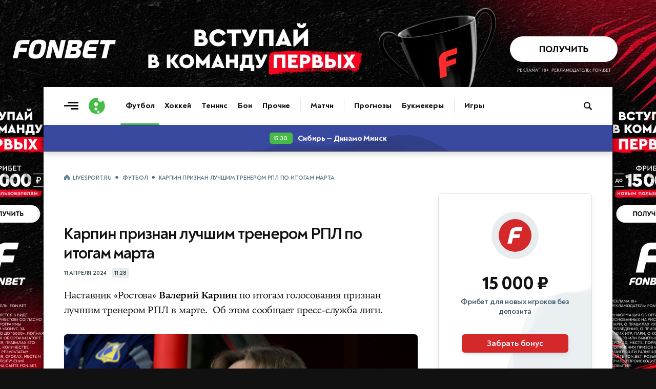

--- FILE ---
content_type: text/html; charset=utf-8
request_url: https://www.livesport.ru/football/2024/04/11/karpin/
body_size: 13591
content:
<!DOCTYPE html>
<html lang="ru">
<head>
<title>Карпин признан лучшим тренером РПЛ по итогам марта | Футбол | LiveSport.Ru</title>
<meta name="title" content="Карпин признан лучшим тренером РПЛ по итогам марта">
<meta name="description" content="В марте Ростов под руководством Валерия Карпина набрал 9 очков из 9 возможных">
<meta name="robots" content="max-image-preview:large">
<meta name="image" content="https://brutus.livesport.ru/l/football/2024/04/11/karpin/picture--original.jpg?">
<meta name="keywords" content="РПЛ, Футбол России, Ростов, Футбол, Валерий Карпин">
<meta property="og:type" content="article">
<meta property="og:title" content="Карпин признан лучшим тренером РПЛ по итогам марта">
<meta property="og:description" content="В марте Ростов под руководством Валерия Карпина набрал 9 очков из 9 возможных">
<meta property="og:url" content="https://www.livesport.ru/football/2024/04/11/karpin/">
<meta property="og:image" content="https://brutus.livesport.ru/l/football/2024/04/11/karpin/picture--original.jpg?">
<meta property="og:image:width" content="1400">
<meta property="og:image:height" content="788">
<meta property="og:site_name" content="LiveSport.Ru">
<meta property="article:published_time" content="2024-04-11T11:28:00+03:00">
<meta property="article:modified_time" content="2024-04-11T11:28:00+03:00">
<meta name="article:section" content="Футбол">
<meta name="article:tag" content="Футбол">
<meta name="article:tag" content="РПЛ">
<meta name="article:tag" content="Ростов">
<meta name="article:tag" content="Валерий Карпин">
<meta name="twitter:card" content="summary_large_image">
<meta name="twitter:title" content="Карпин признан лучшим тренером РПЛ по итогам марта">
<meta name="twitter:description" content="В марте Ростов под руководством Валерия Карпина набрал 9 очков из 9 возможных">
<meta name="twitter:image" content="https://brutus.livesport.ru/l/football/2024/04/11/karpin/picture--original.jpg?">
<meta name="twitter:site" content="@livesport_ru">
<meta itemprop="name" content="Карпин признан лучшим тренером РПЛ по итогам марта">
<meta itemprop="description" content="В марте Ростов под руководством Валерия Карпина набрал 9 очков из 9 возможных">
<meta itemprop="image" content="https://brutus.livesport.ru/l/football/2024/04/11/karpin/picture--original.jpg?">
<meta property="yandex_recommendations_image" content="https://brutus.livesport.ru/l/football/2024/04/11/karpin/picture--original.jpg?">
<link rel="image_src" href="https://brutus.livesport.ru/l/football/2024/04/11/karpin/picture--original.jpg?">
<link rel="canonical" href="https://www.livesport.ru/football/2024/04/11/karpin/">

<meta charset="UTF-8">
<meta name="viewport" content="width=device-width, initial-scale=1.0">
<meta name="theme-color" content="#3A49A0">
<meta name="apple-mobile-web-app-status-bar-style" content="black-translucent">
<meta name="msapplication-navbutton-color" content="#3A49A0">
<link rel="preconnect" href="https://brutus.livesport.ru" crossorigin>
<link rel="preconnect" href="https://brutus.livecup.run" crossorigin>
<link rel="preload" href="https://brutus.livesport.ru/i/v17/css/style_v17.css?1768187144" as="style" crossorigin="anonymous">
<link rel="preload" href="https://brutus.livesport.ru/i/v17/css/style_fonts_v17.css?1750199303" as="style" crossorigin="anonymous">
<link rel="shortcut icon" type="image/x-icon" href="https://brutus.livesport.ru/i/v17/i/favicon.png">
<style>
html, body { margin: 0; padding: 0; font-family: 'NT', sans-serif;  font-size: 100%; text-rendering: optimizeLegibility; -webkit-font-smoothing: antialiased; }
body { position: relative; background-color:#111; }
:root {
  --icons-url: url(https://brutus.livesport.ru/i/v17/i/icons.png?24);
  --icons-size: 100px 300px;
}
main { position: relative; z-index: 2; width:100%; min-width:280px; max-width: 1110px; margin: 170px auto 0 auto; background-color: #fff; box-shadow: 0 0 15px rgba(0, 0, 0,0.5); }
.main-one {  display:flex; flex-wrap: wrap;  position: relative; z-index: 1; width:100%; min-height:1200px; }
a { color:#111; transition: color 0.2s; text-decoration:none; text-decoration-skip-ink: none !important; }
.type-tab { border-bottom:1px solid #DEE6EB; height:50px; opacity:0; transition: opacity .3s ease; }
.header-live { height: 52px; opacity:0; transition: opacity .3s ease; }
.content { width:100%; min-width:0; max-width:730px; }
.right { min-width:300px; width:300px; margin:0 40px;  }
.col-pt { padding-top:40px; }
.col-pl { padding-left:40px; }
.col-pr { padding-right:40px; }
.section { display:flex; gap:30px;  margin-left:40px; }
.section-nogap { gap:0; }
.section .col-1, .section .col-2 { display:flex; width:calc(50% - 15px); max-width:330px; flex-direction: column; }
.section-mb-40 { margin-bottom:40px; } 
.section-pb-bor { padding:0 0 30px 0; border-bottom:1px solid #DEE6EB;  }
.box-mb40 { margin-bottom:40px; }
.section-pt { padding-top:30px; }
.header-global { height: 74px;  box-shadow: 0 1px 12px 0 rgba(51, 68, 77,0.25); clip-path: inset(0 0px -25px 0); width:100%; transition: all 0.5s ease; z-index:10; }
.header-inner { height: 0; opacity: 0;  transition: height .5s ease, opacity .5s ease; }
.hat { display:flex; margin:0 0 0 -20px; min-width: 0; width:100%;  }
.nhs { overflow-x: auto;  overflow-y: hidden;   white-space: nowrap; -webkit-overflow-scrolling: touch; touch-action: pan-x; scrollbar-width: none; -ms-overflow-style: none;   }
.nhs::-webkit-scrollbar { display: none; }
.ticker-wrap {position:relative;width:100%;height:52px;background:#3A49A0;box-shadow: 0 5px 10px 0 rgba(51, 68, 77,0.2);}
.ticker-skeleton {position:absolute;inset:0;background:#3A49A0;}
.ticker-wrap iframe {position:absolute;inset:0;width:100%;height:100%;opacity:0;transition:opacity .25s ease;}
.ticker-wrap.is-loaded .ticker-skeleton {display:none;}
.ticker-wrap.is-loaded iframe {opacity:1; clip-path: inset(0 0px -25px 0); }
@media (prefers-reduced-motion:reduce){.ticker-wrap iframe{transition:none;}.ticker-skeleton{animation:none;}}
.bread { padding:0 20px; margin:0 0 5px 0; height: 20px;}
.bread a, .bread span { font: 700 11px/11px 'NT', sans-serif; color: #52707F;  text-decoration: none; text-transform: uppercase; letter-spacing: -0.3px; }
.bread a:first-child::before { content: ""; display:inline-block; width:12px; height:12px; background: var(--icons-url) no-repeat; background-size: var(--icons-size); background-position: 0 -60px; margin:0 5px 0 0;  position:relative; top:2px;  }
.bread a:not(:last-of-type)::after, .bread span::before {  content: "•"; display:inline-block; font: 800 25px/1px 'NT', sans-serif; margin: 0 7px; position:relative; top:5px;  }
.bread a, .bread span { font: 700 11px/11px 'NT', sans-serif; color: #52707F; text-decoration: none; text-transform: uppercase; letter-spacing: -0.3px; } 
.bread-razdel { padding-left:40px; }
.item-art-tit { display:block; font: 500 23px/26px 'NT', sans-serif; letter-spacing: -.8px; color:#111111; margin:6px 3% 11px 0; }
.item-art-tit > b { font: 800 23px/26px 'NT', sans-serif; color:#111111; }
.item-art-ann { display:block; font: 500 16px/21px 'NT', sans-serif; letter-spacing: -.5px; color:#2E3F47;  }
.item-art { display:block; text-decoration: none; padding-bottom:29px; border-bottom:1px solid #DEE6EB; }
.item-art-img { display:block; position:relative; width:100%; height:0; padding-bottom:55.455%; border-radius:6px; overflow:hidden; border-radius:7px; margin:0 0 21px 0; background-color:#E7ECEF; font: 500 12px/15px 'NT', sans-serif; box-shadow: 0 2px 3px rgba(142, 156, 164, 0.1);  }
.item-art-img-square { padding-bottom:90% !important; }
.item-art-img::after { content: ""; position: absolute;  inset: 0; pointer-events: none; border-radius: 4px; box-shadow: inset 0px -20px 40px rgba(0, 0, 0, .1); }
.item-art-img img { position:absolute; top:0; left:0; width:100%; height:100%; object-fit:cover; filter:saturate(1) contrast(1); transition:filter 1.2s ease; }
.item-art-info { display:flex; text-transform: uppercase; color:#33444C;  align-items:center; }
.item-art-info b, .item > span:nth-child(2) > span:nth-child(2) b { font: 700 11px/1 'NT', sans-serif; letter-spacing: -.2px;  }
.item-art-info i, .item > span:nth-child(2) > span:nth-child(2) i {  font: 800 14px/1 'NT', sans-serif;  margin:0 5px; }
.item-art-info u { display: flex; opacity:0;  height:17px; overflow:hidden; transition: opacity .4s ease;  }
.item-art-top .item-art-img { padding-bottom: 55.455%; }
.item-art-top .item-art-tit { font: 500 25px/28px 'NT', sans-serif; letter-spacing: -.8px; margin:6px 2% 12px 0;}
.item-art-top .item-art-tit > b { font: 800 25px/28px 'NT', sans-serif; }
.item-art-big { padding-bottom:38px; }
.item-art-big .item-art-img { padding-bottom: 56.1%; }
.item-art-big .item-art-tit { font: 500 40px/42px 'NT', sans-serif; letter-spacing: -1px; margin:10px 2% 16px 0; }
.item-art-big .item-art-tit > b { font: 800 40px/42px 'NT', sans-serif; }
.item-art-big .item-art-ann { font: 500 20px/26px 'NT', sans-serif; letter-spacing: -.2px; }
.item { display:flex; text-decoration: none; color:#111; border-bottom:1px solid #DEE6EB; padding:19px 0 16px 0; }
.item-tips > span:nth-child(2) > span:nth-child(1), .item-live > span:nth-child(2) > span:nth-child(1)  { margin-bottom:3px; }
.item > span:nth-child(1) { display: flex; flex-shrink: 0; align-items: center; justify-content: center; width:40px; height:22px; background-color:#E8ECEE; text-align:center; border-radius:5px; font: 700 11px 'NT', sans-serif; letter-spacing: -.5px;  color:#2B3840; margin:0 16px 0 0;  }
.item > span:nth-child(2) { flex:1; }
.item > span:nth-child(2) > span:nth-child(1) { display:block; font: 700 16px/21px 'NT', sans-serif; letter-spacing: -.1px; position:relative; top:-3px;  }
.item > span:nth-child(2) > span:nth-child(1) b {  font: 700 16px/21px 'NT', sans-serif; letter-spacing: -.3px;}
.item-live > span:nth-child(3)  { display:flex; flex-shrink: 0;position:relative; top:-3px; }
.item-live > span:nth-child(3) > i { width:26px; height:26px; background-color:#E8ECEE; border-radius:50%; }
.item-live > span:nth-child(3) > i img { display:block; width:16px;  height:16px; margin:5px 0 0 5px;  }
.item-live > span:nth-child(3) > b { font: 800 14px/26px 'NT', sans-serif; letter-spacing: -.2px; color:#33444C; width:20px; margin:0 3px; text-align:center;   }
.item-live > span:nth-child(1) { background-color:#45BC45; font: 800 12px 'NT', sans-serif; letter-spacing: -.5px;  color:#FFF; }
.item-box.item-notop > a:first-child { padding-top:0; }
.item-box.item-botmar > a:last-child { margin-bottom:21px; }
.item-box.item-nobot > a:last-child { padding-bottom:0; border-bottom:0; }
.item-box.item-nobotim > a:last-child { padding-bottom:0; border-bottom:0; }
.item-art-nobot-last > a:last-child { padding-bottom:0; border-bottom:0;  }
.whoa-wall { opacity:0; transition:opacity .5s ease; }
.whoa_card_mob{display:flex;gap:20px;height:88px;padding:10px 0;scroll-padding-inline:20px;margin:0 -20px;margin-bottom:5px;}
.whoa_card_mob a{flex:0 0 auto;min-width:200px;min-height:50px;max-width:270px;border:1px solid #E1E9EC;opacity:0;}

@media (max-width: 900px) { 
body { background-color:#fff; }
.hat { max-width: 650px; }
main { margin-top: 74px; box-shadow: none; }
.main-one {  justify-content:center;  }
.main-second { justify-content:center;  }
.item-box.item-mobtop > a:first-child { padding-top:19px; }
.section { flex-wrap:wrap; gap:0; }
.section .col-1, .section .col-2 { width:100%; max-width:100%;  }
.header-global { position: fixed; top: 0; z-index: 10; }
.item-art-big .item-art-img { padding-bottom: 56.1%; }
.item-art-big { padding-bottom:29px; }
.item-art-big .item-art-tit { font: 500 24px/28px 'NT', sans-serif; letter-spacing: -.8px; margin:6px 3% 11px 0; }
.item-art-big .item-art-tit > b { font: 800 24px/28px 'NT', sans-serif; }
.item-art-big .item-art-ann { font: 500 16px/21px 'NT', sans-serif; letter-spacing: -.5px; }
.item-art-borbot-nom-m { border-bottom:1px solid #DEE6EB ; padding-bottom:29px; }
}

@media (max-width: 767px) { 
html, body { overflow-x:hidden; }
main { margin-top: 64px;}
.main-one { display:block;  }
.header-global { height: 64px;  }
.col-pt { padding-top:32px; }
.col-pl { padding-left:30px; }
.col-pr { padding-right:30px; }
.section { margin-left:30px; }
.right { margin:0 30px;  }
.section-mb-40 { margin-bottom:35px; } 
.hat { flex-direction:column; }
.hat h1 { order:2; padding:0 12px 0 20px; position:relative; z-index:1; }
.hat picture { order:1; margin:1px 12px 0 0; position:relative; z-index:2; right:-20px; background-color:#fff; }
.bread-razdel { padding-left:30px; }
}

@media (max-width: 640px) { 
.item > span:nth-child(2) > span:nth-child(1) { font: 700 17px/23px 'NT', sans-serif; top:-2px;  }
.main-head { padding-right:20px; }
.right { width:100%; min-width:auto; margin:0 20px;  }
.hat-h1 picture { width:24px; height:24px;  margin:0 8px 0 0; }
.hat-h1 picture img { width: 24px; height:24px;   }
.hat h1 { font: 800 21px/1 'NT', sans-serif; padding:0 20px; }
.hat h1  span {  font: 500 21px/1 'NT', sans-serif;    }
.col-pt { padding-top:25px; }
.col-pt-nom { padding-top:0; }
.col-pr, .news-type { padding-right:20px; }
.col-pl { padding-left:20px; }
.wrap-mob { margin-right:20px; }
.main-two { flex-wrap:wrap; }
.section { margin-left:20px; margin-right:20px; }
.section-pt { padding-top:21px; }
.item-art-img-square { padding-bottom:110% !important; }
.item-art-img { margin:0 0 18px 0; }
.item-live > span:nth-child(3) > i { width:32px; height:32px; }
.item-live > span:nth-child(3) > i img { width:22px;  height:22px; margin:5px 0 0 5px;  }
.item-live > span:nth-child(3) > b { font: 800 15px/32px 'NT', sans-serif; width:26px; margin:0 3px; text-align:center;   }
.bread-razdel { padding-left:20px; }
}
@media (max-width: 380px) { 
.item-live > span:nth-child(3) > i { width:26px; height:26px;  }
.item-live > span:nth-child(3) > i img { width:16px;  height:16px; margin:5px 0 0 5px;  }
.item-live > span:nth-child(3) > b { font: 800 14px/26px 'NT', sans-serif; color:#33444C; width:20px; margin:0 3px;  }
}
@media (max-width: 340px) { 
.item-live span:nth-child(2) b > b, .item-live span:nth-child(2) > span:nth-child(2) i { display:none; }
}
</style>

<link rel="preload" href="https://brutus.livesport.ru/i/v17/css/style_zametka.css?1768736905" as="style" crossorigin="anonymous">
<style>
.hat-mb { margin-bottom:17px; }
.arcticle-two { display:flex;  position: relative; z-index: 1;  }
.article-header { display:block; padding-top:80px; padding-bottom:40px;  }
.article-tips, .article-multionline { max-width:690px; }
.article-text { max-width:690px; }
.article-header h1 { display:block; text-align:center; font:800 52px/59px 'NT',sans-serif; letter-spacing:-1.1px; color:#111; padding:0 5%; margin:0; }
.article-header h1 span { font:400 52px/59px 'NT',sans-serif; }
.article-header p { display:block; text-align:center; color:#37505E; font:500 22px/29px 'NT',sans-serif; letter-spacing:-.3px; margin:9px 0 24px 0; padding:0 5%;  }
.article-time { display:flex; width:100%; align-items:center; justify-content:center; margin:0 0 30px 0; }
.article-time time { color:#33444C; font: 700 11px/1 'NT', sans-serif; letter-spacing: -.2px; text-transform: uppercase; }
.article-time span { display: flex; align-items: center; justify-content: center; color: #33444C;  font: 700 11px/1 'NT', sans-serif; letter-spacing: -.3px; margin: 0 0 0 10px; background-color: #E8ECEE; height: 17px; padding: 1px 5px 1px 5px; border-radius: 4px; }
.article-header figure, .article-exclusive figure, .article-multionline figure, .article-short figure, .article-tips figure { display:block; position:relative; margin:0; padding:0; aspect-ratio: 16/9; height: auto;  }
.article-text figure { display:block; position:relative; margin:0; padding:0; }
.article-header figure img { display:block; width:100%; height: auto; aspect-ratio: 16/9; object-fit: cover; border-radius:6px; box-shadow: 0 2px 3px rgba(142, 156, 164, 0.3); }
.article-multionline figure img, .article-short figure img, .article-tips figure img { display:block; width:100%; height: auto; aspect-ratio: 16/9; object-fit: cover; border-radius:6px; box-shadow: 0 2px 3px rgba(142, 156, 164, 0.3); }
figcaption { margin:16px 30px 29px 0;  }
figcaption b { font:700 15px/21px 'NT',sans-serif; letter-spacing:-.3px;  color:#33444C; margin-right:7px; }
figcaption cite { flex; text-transform: uppercase; color:#52707F; font:700 11px/1 'NT',sans-serif; margin:3px 0 0 0;  overflow:hidden; text-overflow: ellipsis; white-space: nowrap; max-width:250px; }
figcaption cite a { color:#52707F; text-decoration:underline; }
figcaption cite a:hover { color:#3A49A0; }
figcaption cite::before { content:'//'; margin-right:4px; }
.article-text-short figure:nth-of-type(1) picture { display:block; aspect-ratio: 16/9; }
.article-text-short figure:nth-of-type(1) picture img {width:100%;height:100%; object-fit:cover;}
.article-match { display:block; position:relative; align-items:center; margin:0 0 50px 0; max-width:690px; }
.article-match-tour { color: #2B383F; text-transform: uppercase;  font: 700 10px/1 'NT',sans-serif;  letter-spacing: -.2px; margin: 0; text-align: center; margin:0 0 18px 0; padding:9px 0 8px 0; background-color:#E7ECEF; border-radius: 5px; }
.article-match-info { display:flex; justify-content:center; align-items:center; margin:0 0 20px 0;  }
.article-match-info > a:nth-of-type(1) { flex:3; display:flex; justify-content:flex-end; align-items:center; }
.article-match-info > a:nth-of-type(1) span {  opacity:0;  }
.article-match-info > a:nth-of-type(2) span {  opacity:0;  }
.article-match-info > a:nth-of-type(1) span b {  color:#111; display:block; width:100%; font: 800 19px/1 'NT',sans-serif;  letter-spacing: -.4px; text-align:right; margin:0 0 4px 0; }
.article-match-info > a:nth-of-type(1) span small { color:#37505E; display:block; width:100%;  font: 500 12px/1 'NT',sans-serif;  letter-spacing: -.5px; text-align:right;  } 
.article-match-info picture { width:64px; height:64px; flex-shrink:0; border-radius:50%; background-color:#E8ECEE; }
.article-match-info picture img { display:inline-block; width:40px; height:40px; margin:12px 0 0 12px; }
.article-match-info > span { flex:1; display:flex; align-items:center; justify-content:space-between;  padding:0 30px; }
.article-match-info > span i { font-style: normal;  font: 800 44px/44px 'NT',sans-serif; color:#111111;  }
.article-match-info > span u { display:inline-block; border-radius:6px; padding:7px 4px; margin:0 10px; text-decoration: none; background-color:#E7ECEF; font: 700 12px/1 'NT',sans-serif; letter-spacing: -.3px;  color:#111111;  overflow: hidden; text-overflow: ellipsis; white-space: nowrap; width:42px; text-align: center;}
.article-match-info > a:nth-of-type(2) { flex:3; display:flex; align-items:center;  }
.article-match-info > a:nth-of-type(2) span b {  color:#111; display:block; width:100%; font: 800 19px/1 'NT',sans-serif;  letter-spacing: -.4px; margin:0 0 4px 0;}
.article-match-info > a:nth-of-type(2) span small { color:#37505E; display:block; width:100%;  font: 500 12px/1 'NT',sans-serif;  letter-spacing: -.5px;  } 
.article-match nav ul { display:flex; list-style: none; padding: 0; margin: 0; justify-content:center; border-top:1px solid #DEE6EB; border-bottom:1px solid #DEE6EB; }
.article-match nav ul li { display:flex; }
.article-match nav ul li a { position: relative; display: flex; font: 700 15px/1 'NT',sans-serif;  letter-spacing: -.5px; color:#111; padding:15px 17px 14px 17px; }
.article-match nav ul li a.active::after { content: ""; position: absolute; left: 0; bottom: -1px; width: 100%; height: 3px; background: #3A49A0; border-radius: 2px 2px 0 0; box-shadow: 0 -3px 7px rgba(142, 156, 164, 0.4);  }
.article-match-none { height:40px; }

@media (max-width: 900px) { 
.arcticle-two { flex-wrap:wrap;  padding-right:40px; }
.article-header h1 { font:800 45px/51px 'NT',sans-serif; padding:0; }
.article-header h1 span { font:400 45px/51px 'NT',sans-serif; }
.article-header p { font:500 21px/25px 'NT',sans-serif; padding:0;  }
.article-match-info > a:nth-of-type(1) picture { margin:0 25px 0 15px; }
.article-match-info > a:nth-of-type(2) picture { margin:0 15px 0 25px; }
.article-match-info > span u { margin:0 20px;  }
}

@media (max-width: 767px) { 
.arcticle-two { padding-right:30px; }
.article-header h1 { font:800 35px/40px 'NT',sans-serif; letter-spacing:-.7px; }
.article-header h1 span { font:500 35px/40px 'NT',sans-serif; }
.article-header p { margin:12px 0 19px;  }
.article-match-info { align-items:flex-start; }
.article-match-info > span { margin-top:11px; }
.article-match-info > a:nth-of-type(1) span, .article-match-info > a:nth-of-type(2) span  { padding:0;  }
.article-match-info > a:nth-of-type(1), .article-match-info > a:nth-of-type(2)  { flex-direction:column; }
.article-match-info > a:nth-of-type(1) picture, .article-match-info > a:nth-of-type(2) picture { margin:0 0 15px 0; }
.article-match-info > a:nth-of-type(1) span b, .article-match-info > a:nth-of-type(1) span small, .article-match-info > a:nth-of-type(2) span b, .article-match-info > a:nth-of-type(2) span small  {  text-align:center; }
.article-match-info > a:nth-of-type(1) span { order:2; }
.article-match-info > a:nth-of-type(1) picture { order:1; }
}

@media (max-width: 640px) { 
.arcticle-two { padding-right:0; }
.article-header { display:block; padding-top:40px;  }
.article-header h1 { font:800 28px/34px 'NT',sans-serif; text-align:left; }
.article-header h1 span { font:500 27px/33px 'NT',sans-serif; }
.article-header p { font:500 18px/23px 'NT',sans-serif; text-align:left; letter-spacing:-.1px; padding-right:0; }
.article-match-info { margin:0 0 6px 0; }
.article-match { margin:0 20px 40px 0; }
.article-match-info > a:nth-of-type(1) span, .article-match-info > a:nth-of-type(2) span { display:none; }
.article-multionline { padding-right:20px; }
.article-match-none { height:40px; }
.article-header figure, .article-exclusive figure, .article-text figure { margin:20px -20px 0 -20px; }
}

@media (max-width: 480px) { 
.hat-mb { margin-bottom:10px; }
.article-match-info { justify-content:space-between;  }
.article-match-info > span { padding:0; }
.article-match-info > span { margin-top:16px; }
.article-match-info > span i { font: 800 34px/34px 'NT',sans-serif;  }
.article-match-info > span u { margin:0 15px;  }
.article-match-info > a:nth-of-type(1) { padding-right:10px; }
.article-match-info > a:nth-of-type(2)  { padding-left:10px; }
.article-match-info > span u { margin:0 14px;  }
.article-match-info > a:nth-of-type(1) picture, .article-match-info > a:nth-of-type(2) picture { margin:0 0 10px 0; }
.article-match nav ul li a { padding:14px 14px; }
}

@media (max-width: 400px) { 
.article-match-info > span { margin-top:14px; }
.article-match-info picture { width:60px; height:60px;  }
.article-match-info picture img { width:40px; height:40px; margin:10px 0 0 10px; }

}




</style>

</head>
<body>
<main>
<div id="header-global-ph"></div>
<header class="header-global">
<div class="header-inner">
<a href="/" class="burger touch-clean" aria-label="Открыть меню"><span class="line top"></span><span class="line middle"></span><span class="line bottom"></span></a>
<a class="logo touch-clean" href="https://www.livesport.ru/" aria-label="Логотип"><span></span></a>
<div class="nav-fade nav-fade-left"></div><div class="nav-wrapper"><nav class="nav-header" aria-label="Основная навигация"><ul class="main-menu"><li class="menu-group"><a href="/football/" class="active">Футбол</a><a href="/hockey/">Хоккей</a><a href="/tennis/">Теннис</a><a href="/fights/">Бои</a><a href="/others/">Прочие</a></li><li class="menu-group"><a href="https://www.livecup.run/">Матчи</a></li><li class="menu-group"><a href="/tips/">Прогнозы</a><a href="/betting/">Букмекеры</a></li><li class="menu-group"><a href="/games/">Игры</a></li></ul></nav></div><div class="nav-fade nav-fade-right"></div>
<style>
.pro-gift-betboom { background-color:#F5E94D; }
.pro-gift-betboom .gift-text .line1 { font:700 14px/18px 'NT',sans-serif; color:#000; }
.pro-gift-betboom .gift-text .line2 { font:900 18px/1 'NT',sans-serif;  color:#000; letter-spacing: -.6px; }
.pro-gift-betboom .gift-button .box { color: #000;  font: 700 14px/27px 'NT',sans-serif; letter-spacing: -.3px; }
.pro-gift-betboom .gift-button .box b { color: #000;  font: 700 14px/27px 'NT',sans-serif; margin:0 0 0 4px; position:relative; top:1px; }
.pro-gift-betboom.frame-4 { background-color:#EA3334; }
.pro-gift-betboom.frame-4 .partner-logo { background-image: url('https://brutus.livesport.ru/i/v17/i/b_betboom_white.png');  }
</style>
<div class="pro-gift pro-gift-betboom touch-clean" id="proGift"><a href="https://www.livesport.ru/away?betboom-gift-RU51478" rel="nofollow sponsored noopener" target="_blank" aria-label="Партнёрский баннер">
<div class="gift-frame gift-icon"><div class="box"></div></div><div class="gift-frame gift-text"><div class="line1">Фрибет</div><div class="line2">10 000 ₽</div></div><div class="gift-frame gift-button"><div class="box">Получить<b>→</b></div></div><div class="gift-frame gift-partner"><div class="partner-logo"></div></div>
</a></div>
<a class="header-search touch-clean " href="/sherlock/" rel="noopener" aria-label="Поиск по сайту"><span></span></a>
</div>
</header>


<div class="ticker-wrap"><div class="ticker-skeleton"></div><iframe src="https://brutus.livesport.ru/i/v17/whoa/in/online-frame/?%%RND%%" title="Live" scrolling="no" frameborder="0" loading="eager" fetchpriority="high" onload="this.parentElement.classList.add('is-loaded')"></iframe></div>


<div class="main-one">
<div class="hat col-pl hat-mb col-pt">
<nav class="bread nhs" aria-label="Хлебные крошки"><a href="/">LiveSport.Ru</a><a href="/football/">Футбол</a><span>Карпин признан лучшим тренером РПЛ по итогам марта</span></nav>
</div>
<script type="application/ld+json">
{
  "@context": "https://schema.org",
  "@type": "BreadcrumbList",
  "itemListElement": [
    {
      "@type": "ListItem",
      "position": 1,
      "name": "LiveSport.Ru",
      "item": "https://www.livesport.ru/"
    },
    {
      "@type": "ListItem",
      "position": 2,
      "name": "Футбол",
      "item": "https://www.livesport.ru/football/"
    },
    {
      "@type": "ListItem",
      "position": 3,
      "name": "Карпин признан лучшим тренером РПЛ по итогам марта",
      "item": "https://www.livesport.ru/football/2024/04/11/karpin/"
    }
  ]
}
</script>
<script type="application/ld+json">
{
 "@context": "http://schema.org",
 "@type": "NewsArticle",
 "headline": "В марте Ростов под руководством Валерия Карпина набрал 9 очков из 9 возможных",
 "image": "https://brutus.livesport.ru/l/football/2024/04/11/karpin/picture--original.jpg?",
 "keywords": "РПЛ, Футбол России, Ростов, Футбол, Валерий Карпин",
 "dateCreated": "2024-04-11T11:28:00+03:00",
 "datePublished": "2024-04-11T11:28:00+03:00",
 "articleSection": "Футбол",
 "articleBody": "В марте Ростов под руководством Валерия Карпина набрал 9 очков из 9 возможных",
 "url": "https://www.livesport.ru/football/2024/04/11/karpin/",
 "mainEntityOfPage": true,
 "author": {
    "@type": "Person",
    "name": "LiveSport.Ru",
    "url": "https://www.livesport.rueditorial"
 },
 "publisher": {
   "@type": "Organization",
   "name": "LiveSport.Ru",
   "logo": {
     "@type": "ImageObject",
     "url": "https://www.livesport.ru/i/v14/i/ic_launcher256.png"
   }
 }
}
</script>

<article>
<div class="arcticle-two">
<div class="content col-pl">
<div class="article-match-none"></div>
<header class="article-short">
<div><h1>Карпин признан лучшим тренером РПЛ по итогам марта</h1><div class="article-time"><time datetime="2024-04-11T11:28:00+03:00">11 апреля 2024</time><span>11:28</span></div></div>
</header>
<link rel="stylesheet" type="text/css" href="https://brutus.livesport.ru/i/v17/css/style_fonts_v17.css?1750199303">

<link rel="stylesheet" type="text/css" href="https://brutus.livesport.ru/i/v17/css/style_zametka.css?1768736905">
<link rel="stylesheet" type="text/css" href="https://brutus.livesport.ru/i/v17/css/style_v17.css?1768187144">

<section class="article-text article-text-short">
<p>Наставник «Ростова» <strong>Валерий Карпин</strong> по итогам голосования признан лучшим тренером РПЛ в марте.&nbsp; Об этом сообщает пресс-служба лиги.</p>
<figure>
<picture><source srcset="https://brutus.livesport.ru/l/football/2024/04/11/karpin/picture--original.jpg?1712824087" media="(min-width: 1200px)" type="image/jpeg"><source srcset="https://brutus.livesport.ru/l/football/2024/04/11/karpin/picture--1200.jpg?1712824087" media="(min-width: 1020px)" type="image/jpeg"><source srcset="https://brutus.livesport.ru/l/football/2024/04/11/karpin/picture--1020.jpg?1712824087" media="(min-width: 730px)" type="image/jpeg"><source srcset="https://brutus.livesport.ru/l/football/2024/04/11/karpin/picture--660.jpg?1712824087" media="(min-width: 0px)" type="image/jpeg"><img src="https://brutus.livesport.ru/l/football/2024/04/11/karpin/picture.jpg?1712824087" alt="Валерий Карпин" fetchpriority="high" loading="eager"></picture>
<figcaption><b>Валерий Карпин</b> <cite><a href="https://globallookpress.com/" rel="nofollow noopener" target="_blank">globallookpress.com</a></cite></figcaption></figure>


<p>В число номинантов вместе с Карпиным были включены <strong>Сергей Семак</strong> («Зенит»), <strong>Марцел Личка</strong> («Динамо»), <strong>Сергей Ташуев</strong> («Факел») и <strong>Давид Деограсия</strong> («Оренбург»).</p>
<p>В марте «Ростов» под руководством Карпина набрал 9 очков из 9 возможных и показал лучший результат по забитым голам (8).&nbsp; Донской клуб победил «Крылья Советов» (2:0), «Краснодар» (2:1) и выиграл в Москве у «Динамо» со счетом 4:1.</p>
<p><strong><A href=https://www.livesport.ru/football/rfpl/calendar/ class=z_vrez_star>Календарь и таблица РПЛ</A></strong></p>
<p>На данный момент в РПЛ лидирует «Зенит».</p>
<aside class="article-tags article-tags-short"><div class="article-tags-inner"><div class="tags"><a href="/tips/football/" class="tags-tips"><span><i><img src="https://brutus.livesport.ru/i/v17/i/icon_tag_football.png" loading="lazy" alt="Прогнозы на футбол"></i><b>Прогнозы на футбол</b></span></a>
 <a href="/tips/football/rfpl/" class="tags-tips"><span><i><img src="https://brutus.livecup.run/.tournament/.emblem/47/rpl.png" loading="lazy" alt="Прогнозы на РПЛ"></i><b>Прогнозы на РПЛ</b></span></a>
 <a href="/football/rfpl/calendar/" class="tags-calendar"><span><i><img src="https://brutus.livecup.run/.tournament/.emblem/47/rpl.png" loading="lazy" alt="Календарь РПЛ"></i><b>Календарь<u> РПЛ</u></b></span></a>
 <a href="/football/rfpl/"><span><i><img src="https://brutus.livecup.run/.tournament/.emblem/47/rpl.png" loading="lazy" alt="РПЛ"></i><b>РПЛ</b></span></a>
<a href="/football/russia/"><span><i><img src="https://brutus.livesport.ru/i/v17/i/icon_tag.png?2" loading="lazy" alt="Футбол&nbsp;России"></i><b>Футбол&nbsp;России</b></span></a>
<a href="/football/rostov/"><span><i><img src="https://brutus.livecup.run/i/.team/.emblem/30/rostov.png" loading="lazy" alt="Ростов"></i><b>Ростов</b></span></a>

</div></div></aside>
</section><!-- /article-text !-->
<aside class="article-relative">
<a class="item-relative-img  item-relative-tips" href="/tips/football/2026/01/21/novi-beograd_rubin/"><picture><img src="https://brutus.livesport.ru/l/tips/football/2026/01/21/novi-beograd_rubin/picture--240.jpg?1768749937" alt="Мирлинд Даку" decoding="async" loading="lazy"><b><u>2.22</u></b></picture><span><span class="item-art-info"><b>Прогнозы</b><i>•</i><b>Сегодня</b><u>17:00</u></span><span><b>«Нови-Београд» — «Рубин».</b> Прогноз и ставка</span><small>«Рубин» обидит сербов</small></span></a>
<a class="item-relative-img" href="/football/2026/01/19/transfer_rumours/"><picture><img src="https://brutus.livesport.ru/l/football/2026/01/19/transfer_rumours/picture--240.jpg?1768856321" alt="Маркиньос — нападающий «Спартака» " decoding="async" loading="lazy"></picture><span><span class="item-art-info"><b>Футбол</b><i>•</i><b>19/01/2026</b><u>22:45</u></span><span><b>Трансферный дайджест.</b> 13 — 19 января</span></span></a>
<a class="item-relative-img" href="/football/2026/01/17/tiknizyan_crvena_zvezda_transfer/"><picture><img src="https://brutus.livesport.ru/l/football/2026/01/17/tiknizyan_crvena_zvezda_transfer/picture--240.jpg?1768676623" alt="Наир Тикнизян" decoding="async" loading="lazy"></picture><span><span class="item-art-info"><b>Футбол</b><i>•</i><b>17/01/2026</b><u>11:00</u></span><span><b>Улетел, но не обещал вернуться:</b> почему Тикнизяну нельзя назад в РПЛ</span></span></a>
<a class="item-relative-img" href="/football/2026/01/16/david_ricardo_dynamo/"><picture><img src="https://brutus.livesport.ru/l/football/2026/01/16/david_ricardo_dynamo/picture--240.jpg?1768676380" alt="Давид Рикардо" decoding="async" loading="lazy"></picture><span><span class="item-art-info"><b>Футбол</b><i>•</i><b>17/01/2026</b><u>07:57</u></span><span><b>Гонка с «Торино»:</b> «Динамо» опережает итальянский клуб в борьбе за Рикардо</span></span></a>
<a class="item-relative-img" href="/football/2026/01/14/artiga_rubin/"><picture><img src="https://brutus.livesport.ru/l/football/2026/01/14/artiga_rubin/picture--240.jpg?1768412767" alt="Франк Артига" decoding="async" loading="lazy"></picture><span><span class="item-art-info"><b>Футбол</b><i>•</i><b>14/01/2026</b><u>20:25</u></span><span><b>«Тики-така» по-татарски:</b> научит ли Артига «Рубин» играть в атаку?</span></span></a>

<h4>Главные темы сейчас</h4>
<a class="item-relative-img" href="/football/2026/01/20/arbeloa_real_perez/"><picture><img src="https://brutus.livesport.ru/l/football/2026/01/20/arbeloa_real_perez/picture--240.jpg?1768939053" alt="Альваро Арбелоа" decoding="async" loading="lazy"></picture><span><span class="item-art-info"><b>Футбол</b><i>•</i><b>Вчера</b><u>18:30</u></span><span><b>Наполеон бы одобрил:</b> Арбелоа — тот самый «везучий генерал», который спасет сезон «Реала»?</span></span></a>
<a class="item-relative-img" href="/football/2026/01/20/title_race_premier_league/"><picture><img src="https://brutus.livesport.ru/l/football/2026/01/20/title_race_premier_league/picture--240.jpg?1768939105" alt="Габриэл Магальяйнс" decoding="async" loading="lazy"></picture><span><span class="item-art-info"><b>Футбол</b><i>•</i><b>Вчера</b><u>18:22</u></span><span><b>Гонка без победителей:</b> почему лидеры АПЛ внезапно притормозили</span></span></a>
<a class="item-relative-img" href="/football/2026/01/20/winners_losers_africa_cup/"><picture><img src="https://brutus.livesport.ru/l/football/2026/01/20/winners_losers_africa_cup/picture--240.jpg?1768939350" alt="Садио Мане" decoding="async" loading="lazy"></picture><span><span class="item-art-info"><b>Футбол</b><i>•</i><b>Вчера</b><u>15:56</u></span><span><b>Живая легенда Мане, позорный уход Сенегала с поля и новые страдания Салаха:</b> победители и неудачники Кубка Африки</span></span></a>
<a class="item-relative-img" href="/football/2026/01/20/afcon_final_chaos/"><picture><img src="https://brutus.livesport.ru/l/football/2026/01/20/afcon_final_chaos/picture--240.jpg?1768939148" alt="Браим Диас" decoding="async" loading="lazy"></picture><span><span class="item-art-info"><b>Футбол</b><i>•</i><b>Вчера</b><u>12:40</u></span><span><b>«Паненка» в руки, кража полотенца и драка журналистов:</b> хроника безумного финала Кубка Африки</span></span></a>
<a class="item-relative-img" href="/football/2026/01/19/gary_neville_valencia/"><picture><img src="https://brutus.livesport.ru/l/football/2026/01/19/gary_neville_valencia/picture--240.jpg?1768856476" alt="Гари Невилл" decoding="async" loading="lazy"></picture><span><span class="item-art-info"><b>Футбол</b><i>•</i><b>19/01/2026</b><u>16:55</u></span><span><b>Реалити-шоу на «Месталье»:</b> каким тренером был Гари Невилл?</span></span></a>

<h4>Выбор читателей</h4>
<a class="item-relative-img item-relative-talk" href="/football/2026/01/13/alonco_interview/"><picture><img src="https://brutus.livesport.ru/l/football/2026/01/13/alonco_interview/picture--240.jpg?1768333216" alt="Хаби Алонсо" decoding="async" loading="lazy"><b><u></u></b></picture><span><span class="item-art-info"><b>Футбол</b><i>•</i><b>13/01/2026</b><u>18:15</u></span><span><b>Увольнение Алонсо.</b> Черышев одобряет решение «Реала», Прусов ждет Хаби в «Ливерпуле»</span></span></a>
<a class="item-relative-img" href="/others/2026/01/18/figure_skating_euro_2026/"><picture><img src="https://brutus.livesport.ru/l/others/2026/01/18/figure_skating_euro_2026/picture--240.jpg?1768736039" alt="Анастасия Метелкина и Лука Берулава" decoding="async" loading="lazy"></picture><span><span class="item-art-info"><b>Прочие</b><i>•</i><b>18/01/2026</b><u>08:00</u></span><span><b>Победа Тутберидзе, «русский» пьедестал, проблемы с визами.</b> Итоги ЧЕ-2026</span></span></a>
<a class="item-relative-img" href="/football/2026/01/15/tuchel_manchester_united/"><picture><img src="https://brutus.livesport.ru/l/football/2026/01/15/tuchel_manchester_united/picture--240.jpg?1768515967" alt="Томас Тухель" decoding="async" loading="lazy"></picture><span><span class="item-art-info"><b>Футбол</b><i>•</i><b>15/01/2026</b><u>13:13</u></span><span><b>Тухель — идеальный спаситель для «МЮ».</b> Правда, цена вопроса — лобовое столкновение со всей Англией</span></span></a>
<a class="item-relative-img" href="/football/2026/01/14/carrick_manchester_united/"><picture><img src="https://brutus.livesport.ru/l/football/2026/01/14/carrick_manchester_united/picture--240.jpg?1768412529" alt="Майкл Каррик" decoding="async" loading="lazy"></picture><span><span class="item-art-info"><b>Футбол</b><i>•</i><b>14/01/2026</b><u>11:26</u></span><span><b>Детали спорного назначения:</b> почему «Манчестер Юнайтед» отказал Сульшеру и выбрал Каррика</span></span></a>
<a class="item-relative-img" href="/football/2026/01/17/alonso_real_elite/"><picture><img src="https://brutus.livesport.ru/l/football/2026/01/17/alonso_real_elite/picture--240.jpg?1768676538" alt="Хаби Алонсо" decoding="async" loading="lazy"></picture><span><span class="item-art-info"><b>Футбол</b><i>•</i><b>17/01/2026</b><u>14:56</u></span><span><b>Алонсо и «Реал» казались идеальным союзом.</b> Но что на самом деле нужно, чтобы управлять элитой?</span></span></a>

<h4>Самое интересное</h4>
<a class="item-relative-img" href="/games/2025/11/26/fc_26_how_bad/"><picture><img src="https://brutus.livesport.ru/l/games/2025/11/26/fc_26_how_bad/picture--240.jpg?1764176287" alt="FC 26" decoding="async" loading="lazy"></picture><span><span class="item-art-info"><b>Игры</b><i>•</i><b>26/11/2025</b><u>19:49</u></span><span><b>FC 26:</b> насколько оправданы жесткие оценки футсима?</span></span></a>
<a class="item-relative-img" href="/football/2025/11/26/kompany_guardiola_man_city/"><picture><img src="https://brutus.livesport.ru/l/football/2025/11/26/kompany_guardiola_man_city/picture--240.jpg?1764176438" alt="Венсан Компани" decoding="async" loading="lazy"></picture><span><span class="item-art-info"><b>Футбол</b><i>•</i><b>26/11/2025</b><u>14:31</u></span><span><b>«Он не будет копировать Пепа».</b> Почему Компани — идеальный кандидат на пост тренера «Ман Сити»</span></span></a>
<a class="item-relative-img" href="/football/2025/11/25/premier_league_hat_tricks/"><picture><img src="https://brutus.livesport.ru/l/football/2025/11/25/premier_league_hat_tricks/picture--240.jpg?1764091423" alt="Садио Мане" decoding="async" loading="lazy"></picture><span><span class="item-art-info"><b>Футбол</b><i>•</i><b>25/11/2025</b><u>15:51</u></span><span><b>От Кантона и Кану до Мане и Холанна:</b> 10 величайших хет-триков в истории АПЛ</span></span></a>
<a class="item-relative-img" href="/tennis/2025/11/24/tennis_season/"><picture><img src="https://brutus.livesport.ru/l/tennis/2025/11/24/tennis_season/picture--240.jpg?1763999776" alt="Карлос Алькарас" decoding="async" loading="lazy"></picture><span><span class="item-art-info"><b>Теннис</b><i>•</i><b>24/11/2025</b><u>17:07</u></span><span><b>Бесконечный марафон:</b> почему топ-игроки требуют изменить календарь теннисного сезона</span></span></a>
<a class="item-relative-img" href="/football/2025/11/24/barcelona_next_gen/"><picture><img src="https://brutus.livesport.ru/l/football/2025/11/24/barcelona_next_gen/picture--240.jpg?1763999710" alt="Педро «Дро» Фернандес" decoding="async" loading="lazy"></picture><span><span class="item-art-info"><b>Футбол</b><i>•</i><b>24/11/2025</b><u>14:06</u></span><span><b>Новое поколение «Барселоны»:</b> кто повторит путь Ямаля и Фермина?</span></span></a>

</aside><!-- /article-relative !-->
</div><!-- /content !-->
<aside class="right col-pt-nom">
<a href="https://www.livesport.ru/away?fonbet-card" aria-label="Партнёрское объявление" rel="nofollow sponsored noopener" target="_blank"  class="whoa_card whoa_card_fonbet whoa_card_top"><u><i><img src="https://brutus.livesport.ru/i/v17/i/icon_fonbet_x64_white.png" alt="Фонбет"></i></u><b>15 000 ₽</b><span>Фрибет для новых игроков без депозита</span><u>Забрать бонус</u><span>Акция для новых игроков. 18+. Fonbet.ru</span></a>

<section class="aside-right-box box-mb40">
<div class="item-article">
<a href="/football/2025/10/28/man_city_academy_talents/" class="item-art"><span class="item-art-img"><picture><source srcset="https://brutus.livesport.ru/l/football/2025/10/28/man_city_academy_talents/picture--330.jpg?1761692093 330w, https://brutus.livesport.ru/l/football/2025/10/28/man_city_academy_talents/picture--510.jpg?1761692093 510w, https://brutus.livesport.ru/l/football/2025/10/28/man_city_academy_talents/picture.jpg?1761692093 730w, https://brutus.livesport.ru/l/football/2025/10/28/man_city_academy_talents/picture--1200.jpg?1761692093 1200w" sizes="(max-width: 767px) 100vw, (max-width: 1023px) 510px, 730px"><img src="https://brutus.livesport.ru/l/football/2025/10/28/man_city_academy_talents/picture--510.jpg?1761692093" alt="Коул Палмер " width="730" height="400" decoding="async" loading="lazy"></picture></span><span class="item-art-info"><b>Футбол</b><i>•</i><b>28/10/2025</b><u>17:11</u></span><span class="item-art-tit"><b>Не оценили:</b> Палмер, Роджерс, Фримпонг и еще семь ненужных воспитанников «Ман Сити» </span><span class="item-art-ann">Удачные продажи и болезненные потери?</span></a>

</div>
<div class="item-article-small">
<a href="/football/2025/10/22/vinicius_real_madrid/"><picture><img src="https://brutus.livesport.ru/l/football/2025/10/22/vinicius_real_madrid/picture--240.jpg?1761146790" alt="Винисиус Жуниор"></picture><span>От фаворита на «Золотой мяч» до скамейки «Реала»: тревожная история Винисиуса</span></a>
<a href="/football/2025/10/22/mjallby_champions/"><picture><img src="https://brutus.livesport.ru/l/football/2025/10/22/mjallby_champions/picture--240.jpg?1761146697" alt="«Мьельбю»"></picture><span>От Лестера до Леверкузена: как «Мьельбю» вошел в клуб самых неожиданных чемпионов</span></a>
<a href="/football/2025/10/22/premier_league_future/"><picture><img src="https://brutus.livesport.ru/l/football/2025/10/22/premier_league_future/picture--240.jpg?1761146595" alt="Букайо Сака"></picture><span>Опасность пришла, откуда не ждали: может ли «научный» футбол уничтожить интерес к АПЛ?</span></a>
<a href="/football/2025/10/21/football_2025_al_helaifi/"><picture><img src="https://brutus.livesport.ru/l/football/2025/10/21/football_2025_al_helaifi/picture--240.jpg?1761062268" alt="Нассер Аль-Хелаифи"></picture><span>Тихая революция: кто на самом деле правит европейским футболом?</span></a>
<a href="/games/2025/10/21/fc_26_tactics/"><picture><img src="https://brutus.livesport.ru/l/games/2025/10/21/fc_26_tactics/picture--240.jpg?1761062315" alt="FC 26"></picture><span>FC 26: Лучшие схемы и тактики для режима Ultimate Team</span></a>
<a href="/football/2025/10/21/days_postecoglou_forest/"><picture><img src="https://brutus.livesport.ru/l/football/2025/10/21/days_postecoglou_forest/picture--240.jpg?1761062368" alt="Эндж Постекоглу"></picture><span>39 дней хаоса: почему Эндж Постекоглу не прижился в «Ноттингем Форест»</span></a>

</div>
<a href="#" class="btn-sec touch-clean"><span>Все бонусы<b>&rarr;</b></span></a>
</section>
<section class="aside-right-box box-mb40"><!-- betting !-->
<div class="box-name"><h3>Лучшие букмекеры</h3><a href="/betting/">все букмекеры<b>&rarr;</b></a></div>
<ul class="aside-betting">
<li><span><a href="https://www.livesport.ru/away?fonbet-rating" rel="nofollow" target="_blank"><img src="https://brutus.livesport.ru/i/v17/i/b_fonbet.png"  loading="lazy" alt="Fonbet"></a><b><u>Фрибет до</u><i>15 000 ₽</i></b></span><span><a href="/betting/fonbet/">Почему тут?</a><a href="https://www.livesport.ru/away?fonbet-rating" rel="nofollow" target="_blank" class="btn-wave btn-clk">Регистрация<i>&rarr;</i></a></span></li>
<li><span><a href="/land/winline/#winline-rating" rel="nofollow" target="_blank"><img src="https://brutus.livesport.ru/i/v17/i/b_winline.png?1"  loading="lazy" alt="Winline"></a><b><u>Фрибет всем</u><i>3000 ₽</i></b></span><span><a href="/betting/winline/">Почему тут?</a><a href="/land/winline/#winline-rating" rel="nofollow" target="_blank" class="btn-wave btn-clk">Регистрация<i>&rarr;</i></a></span></li>
<li><span><a href="/land/melbet/#melbet-rating" rel="nofollow" target="_blank"><img src="https://brutus.livesport.ru/i/v17/i/b_melbet.png"  loading="lazy" alt="Мелбет"></a><b><u>VIP-бонус</u><i>25 000 ₽</i></b></span><span><a href="/betting/melbet/">Почему тут?</a><a href="/land/melbet/#melbet-rating" rel="nofollow" target="_blank" class="btn-wave btn-clk">Регистрация<i>&rarr;</i></a></span></li>
<li><span><a href="https://www.livesport.ru/away?betboom-rating-RU78944" rel="nofollow" target="_blank"><img src="https://brutus.livesport.ru/i/v17/i/b_betboom.png"  loading="lazy" alt="BetBoom"></a><b><u>Фрибет до</u><i>10 000 ₽</i></b></span><span><a href="/betting/betboom/">Почему тут?</a><a href="https://www.livesport.ru/away?betboom-rating-RU78944" rel="nofollow" target="_blank" class="btn-wave btn-clk">Регистрация<i>&rarr;</i></a></span></li>
<li><span><a href="/land/betm/#betm-rating-RU12589" rel="nofollow" target="_blank"><img src="https://brutus.livesport.ru/i/v17/i/b_betm.png"  loading="lazy" alt="Бет-М"></a><b><u>Фрибет</u><i>7000 ₽</i></b></span><span><a href="/land/betm/#betm-rating-RU12589">Почему тут?</a><a href="/land/betm/#betm-rating-RU12589" rel="nofollow" target="_blank" class="btn-wave btn-clk">Регистрация<i>&rarr;</i></a></span></li>
</ul>
<a href="/betting/" class="btn-sec btn-clk"><span>Все букмекеры<b>&rarr;</b></span></a>
</section><!-- /betting !-->
</aside>

</div><!-- /main-two !-->
</article>
</div><div class="article-gag"></div></main>

<link rel="stylesheet" type="text/css" href="https://brutus.livesport.ru/i/v17/css/style_footer.css?1766693643">
<div class="footer-gag"></div>
<footer>
<div class="content">
<div class="footer-left-menu section">
<div>
<section><a href="/football/" class="footer-menu-title">Футбол</a><a href="/news//football/">Новости футбола</a><a href="/football/rfpl/">РПЛ</a><a href="https://www.livecup.run/football/">Матч-центр</a><a href="/football/league/">Лига чемпионов</a><a href="/football/tables/">Календари</a><a href="/football/europa/">Лига Европы</a><a href="/football/transfers/">Трансферы</a><a href="/football/world-cup-2026/">ЧМ-2026</a><a href="/tips/football/">Прогнозы на футбол</a><a href="/football/english-premier-league/">АПЛ</a><a href="/">Популярное</a><a href="/football/primera-division/">Ла Лига</a><a href="/">Интересное</a><a href="/football/serie-a/">Серия А</a><a href="/football/interview/">Интервью</a><a href="/football/bundesliga/">Бундеслига</a></section>
<span></span>
<section><a href="/tips/" class="footer-menu-title">Прогнозы на спорт</a><a href="/tips/football/">Прогнозы на футбол</a><a href="/tips/today/">Сегодня</a><a href="/tips/hockey/">Прогнозы на хоккей</a><a href="/tips/tomorrow/">Завтра</a><a href="/tips/fights/">Прогнозы на бои</a><a href="/tips/express/">Экспрессы</a><a href="/tips/tennis/">Прогнозы на теннис</a><a href="/tips/">Дерзкая ставка</a></section>
<span></span>
<section><a href="/betting/" class="footer-menu-title">Букмекеры</a><a href="/betting/">Бонусы и фрибеты</a><a href="/betnews/">Новости букмекеров</a><a href="/betting/fonbet/">Фонбет</a><a href="/betting/winline/">Winline</a><a href="/betting/betboom/">BetBoom</a><a href="/betting/melbet/">Мелбет</a><a href="/betting/bettery/">Bettery</a><a href="/betting/zenit/">Зенит</a></section>
</div>
<div>
<section><a href="/hockey/" class="footer-menu-title">Хоккей</a><a href="/news/hockey/">Новости хоккея</a><a href="/hockey/khl/">КХЛ</a><a href="https://www.livecup.run/hockey/">Матч-центр</a><a href="/hockey/nhl/">НХЛ</a><a href="/hockey/transfers/">Трансферы</a><a href="/hockey/world-championship/">ЧМ-2026</a><a href="/tips/hockey/">Прогнозы на хоккей</a><a href="/hockey/u20-world-championship/">МЧМ-2026</a></section>
<span></span>
<section><a href="/fights/" class="footer-menu-title">Бои</a><a href="/news/fights/">Новости боёв</a><a href="/fights/mma/">MMA</a><a href="/tips/fights">Прогнозы на бои</a><a href="/fights/boxing/">Бокс</a></section>
<span></span>
<section><a href="/tennis/" class="footer-menu-title">Теннис</a><a href="/nrws/tennis/">Новости тенниса</a><a href="/tennis/australianopen/">Australian Open</a><a href="https://www.livecup.run/tennis/">Матч-центр</a><a href="/tennis/wimbledon/">Уимблдон</a><a href="/tips/tennis/">Прогнозы на теннис</a><a href="/tennis/rolandgarros/">Ролан Гаррос</a><a href="/tennis/usopen/">US Open</a></section>
<span></span>
<section><a href="/others/" class="footer-menu-title">Прочие виды</a><a href="/news/others/">Новости</a><a href="/others/basketball/">Баскетбол</a></section>
<span></span>
<section><a href="/games/" class="footer-menu-title">Игры</a><a href="/news/games/">Новости игр</a></section>
</div>
</div></div>
<div class="right">
<form class="subscribe-form">
<input type="email" name="email" autocomplete="email" placeholder="ваш e-mail" required>
<button type="submit">Ок</button>
</form>
<div class="subscribe-about">Раз в неделю (примерно) о самом главном в спорте — у вас на почте</div>
<div class="subscribe-soc"><a href="/" target="_blank" rel="noopener noreferrer" aria-label="LiveSport в Telegram"></a><a href="/" target="_blank" rel="noopener noreferrer" aria-label="LiveSport в Telegram"></a><a href="/" target="_blank" rel="noopener noreferrer" aria-label="LiveSport в Telegram"></a><a href="/" target="_blank" rel="noopener noreferrer" aria-label="LiveSport в Telegram"></a></div>
<div class="footer-site"><a href="/"><img src="https://brutus.livesport.ru/i/v17/i/logo-full.png"  loading="lazy" alt="LiveSport"></a><a href="/info/about/">Напишите нам</a></div>
<div class="footer-about">© 2001—2026 «LiveSport.Ru»<br>ЭЛ № ФС 77 — 70079<br><br>Любое использование материалов приветствуется при гиперссылке<br><br><a href="/info/privacy/">Пользовательское соглашение и политики</a></div>
</div>
</footer>


<div class="layer layer-back"></div><div class="layer layer-front"></div><script src="https://brutus.livesport.ru/i/v17/files/js/header-stick.js?3" defer></script>
 
<script src="https://brutus.livesport.ru/i/v17/files/js/burger.js?3" defer></script>
<script src="https://brutus.livesport.ru/i/v17/files/js/pro-gift.js?8" defer></script>
<script>
(function(loader){
  function run(){
    // Не грузим счётчики для поисковых роботов
    if (!/bot|crawl|spider/i.test(navigator.userAgent)) {
      try { loader(); } catch(e){ console.error("Counters loader error:", e); }
    }
  }
  if ('requestIdleCallback' in window) {
    requestIdleCallback(run, { timeout: 4000 });
  } else if (document.readyState === 'complete') {
    setTimeout(run, 0);
  } else {
    window.addEventListener('load', () => setTimeout(run, 0));
  }
})(function loadCounters(){

  // --- LiveInternet (пиксель) ---
  try {
    (new Image()).src = "https://counter.yadro.ru/hit?r" + escape(document.referrer)
      + ((typeof screen=="undefined") ? "" : ";s" + screen.width + "*" + screen.height + "*" + (screen.colorDepth||screen.pixelDepth))
      + ";u" + escape(location.href) + ";h" + escape(document.title.substring(0,150)) + ";" + Math.random();
  } catch(e){}

  // --- Yandex.Metrika ---
  try {
    (function(m,e,t,r,i,k,a){
      m[i]=m[i]||function(){ (m[i].a=m[i].a||[]).push(arguments) };
      m[i].l=1*new Date();
      if ([...e.scripts].some(s=>s.src===r)) return;
      k=e.createElement(t); a=e.getElementsByTagName(t)[0];
      k.async=1; k.src=r; a.parentNode.insertBefore(k,a);
    })(window, document, "script", "https://mc.yandex.ru/metrika/tag.js", "ym");

    ym(11437396, "init", {
      clickmap:true,
      trackLinks:true,
      accurateTrackBounce:true,
      webvisor:true
    });
  } catch(e){}

  // --- Matomo (l.livesport.ru) ---
  try {
    var _paq = window._paq = window._paq || [];
    _paq.push(['setDoNotTrack', true]);
    _paq.push(['setCookieDomain', '*.livesport.ru']);
    _paq.push(['setDomains', ['*.livesport.ru']]);
    _paq.push(['enableLinkTracking']);
    _paq.push(['trackPageView']);
    _paq.push(['enableHeartBeatTimer', 15]);

    (function(){
      var u = "https://l.livesport.ru/";
      _paq.push(['setTrackerUrl', u+'matomo.php']);
      _paq.push(['setSiteId', '2']);
      var d=document, g=d.createElement('script'), s=d.getElementsByTagName('script')[0];
      g.async=true; g.src=u+'matomo.js'; s.parentNode.insertBefore(g,s);
    })();
  } catch(e){}

});
</script>
<link rel="alternate" type="application/rss+xml" href="https://www.livesport.ru/in/export/yanews_up.rss" title="Новости, статьи, прогнозы на спорт / LiveSport.Ru / RSS Feed">
<link rel="alternate" type="application/rss+xml" href="https://www.livesport.ru/in/export/tips.rss" title="Прогнозы на спорт / LiveSport.Ru / RSS Feed">
<link rel="alternate" type="application/rss+xml" href="https://www.livesport.ru/in/export/football_full.rss" title="Футбол / LiveSport.Ru / RSS Feed">
<link rel="alternate" type="application/rss+xml" href="https://www.livesport.ru/in/export/hockey_full.rss" title="Хоккей / LiveSport.Ru / RSS Feed">
<link rel="alternate" type="application/rss+xml" href="https://www.livesport.ru/in/export/tennis_full.rss" title="Теннис / LiveSport.Ru / RSS Feed">
<link rel="alternate" type="application/rss+xml" href="https://www.livesport.ru/in/export/fights.rss" title="Бои / LiveSport.Ru / RSS Feed">
<link rel="alternate" type="application/rss+xml" href="https://www.livesport.ru/in/export/others.rss" title="Прочие виды спорта / LiveSport.Ru / RSS Feed">
<link rel="alternate" type="application/rss+xml" href="https://www.livesport.ru/in/export/games.rss" title="Игры / LiveSport.Ru / RSS Feed">

<style>.whoa-wall-fonbet-fb_15k_2025 { background:#000 url(https://brutus.livesport.ru/i/v17/i/whoa_fonbet_fb15k_wall_RU.jpg?7) top center no-repeat; }</style>
<a href="https://www.livesport.ru/away?fonbet-fb_15k_new-wall-RU88877" class="whoa-wall whoa-wall-fonbet-fb_15k_2025" aria-label="Партнёрское объявление" rel="nofollow" target="_blank"></a> 

<script src="https://brutus.livesport.ru/i/v17/files/js/live-rnd.js?1" defer></script>
</body>
</html>


--- FILE ---
content_type: text/html
request_url: https://brutus.livesport.ru/i/v17/whoa/in/online-frame/?%%RND%%
body_size: 423
content:


<!DOCTYPE html>
<html lang="ru">
<head>
<meta charset="UTF-8">
<meta name="viewport" content="width=device-width, initial-scale=1.0">
<style>
html, body { margin: 0; padding: 0; font-family: 'NT', sans-serif;  font-size: 100%; text-rendering: optimizeLegibility; -webkit-font-smoothing: antialiased; }
body { position: relative; background-color:#111; }
a { text-decoration:none; text-decoration-skip-ink: none !important; }
</style>
</head>
<body>
<link rel="stylesheet" type="text/css" href="/i/v17/css/style_fonts_v17.css?1750199303">
<div class="header-live"><div><link rel="stylesheet" type="text/css" href="/i/v17/css/style_live.css?1759690674">
<a href="https://www.livesport.ru/hockey/2026/01/27/metallurg-magnitogorsk-traktor-multionline/" target="_top"><b>Окончен </b><b>Металлург — Трактор</b><u>3:2</u></a>
<a href="https://www.livesport.ru/hockey/2026/01/26/dinamo-minsk-salavat-yulaev-ufa-multionline/" target="_top"><b>Окончен</b><b>Динамо Мн — Салават Юлаев</b><u>1:2</u></a>
</div></div>
<script src="/i/v17/files/js/header-live.js?30" defer></script>
</body>
</html>


--- FILE ---
content_type: application/javascript
request_url: https://brutus.livesport.ru/i/v17/files/js/live-rnd.js?1
body_size: -50
content:
(function(){
  const rnd = Math.floor(1 + Math.random() * 1000000);

  document.querySelectorAll('iframe').forEach(ifr=>{
    if(!ifr.src) return;

    if(ifr.src.includes('%%RND%%')){
      const url = ifr.src.replace(/%%RND%%/g, String(rnd));
      ifr.src = url;
    }
  });
})();
